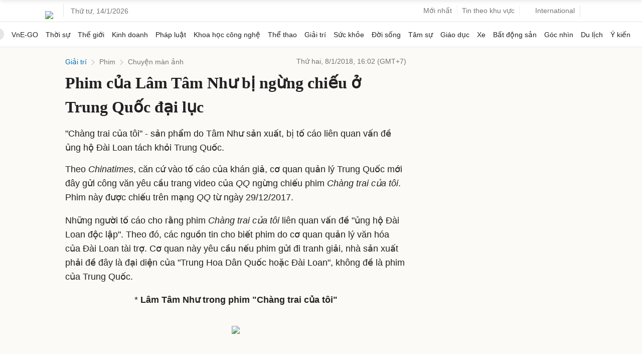

--- FILE ---
content_type: text/html; charset=utf-8
request_url: https://www.google.com/recaptcha/api2/aframe
body_size: 148
content:
<!DOCTYPE HTML><html><head><meta http-equiv="content-type" content="text/html; charset=UTF-8"></head><body><script nonce="NJNCQLapkJ4piRlTElg6gA">/** Anti-fraud and anti-abuse applications only. See google.com/recaptcha */ try{var clients={'sodar':'https://pagead2.googlesyndication.com/pagead/sodar?'};window.addEventListener("message",function(a){try{if(a.source===window.parent){var b=JSON.parse(a.data);var c=clients[b['id']];if(c){var d=document.createElement('img');d.src=c+b['params']+'&rc='+(localStorage.getItem("rc::a")?sessionStorage.getItem("rc::b"):"");window.document.body.appendChild(d);sessionStorage.setItem("rc::e",parseInt(sessionStorage.getItem("rc::e")||0)+1);localStorage.setItem("rc::h",'1768394276709');}}}catch(b){}});window.parent.postMessage("_grecaptcha_ready", "*");}catch(b){}</script></body></html>

--- FILE ---
content_type: application/javascript; charset=utf-8
request_url: https://fundingchoicesmessages.google.com/f/AGSKWxUtrjyxCYRrHxgeq3-slcIurfAdsaUkLZ2j-U4vK7tlzAccwxfE0UTk8gSBPYCr8Lk7vCECyMtfR-iTvz6cHx-icv_SqlieHx43eg1lzqcRsQaH8cUe2NFYBpwUrFahsoZTlJ9mEI5-eyfyv1AP_7FlvOMUE4Zj7S3WTGnM68GbamoPwkhpLpevcT0M/_/120-600.-NewAd./banner-ads-=adView&yourtango.com
body_size: -1290
content:
window['2dc07e79-f1bd-41df-88b7-62b6f64bf569'] = true;